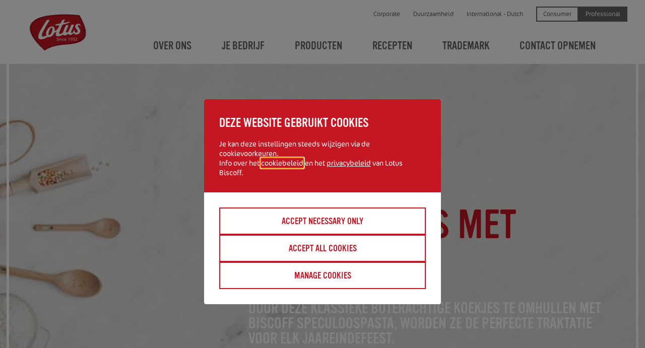

--- FILE ---
content_type: text/html; charset=UTF-8
request_url: https://www.lotusbakeries.nl/foodprofessionals/recepten/zandkoekjes-met-biscoff
body_size: 9853
content:
<!DOCTYPE html>
<html lang="nl-NL" dir="ltr" prefix="content: http://purl.org/rss/1.0/modules/content/  dc: http://purl.org/dc/terms/  foaf: http://xmlns.com/foaf/0.1/  og: http://ogp.me/ns#  rdfs: http://www.w3.org/2000/01/rdf-schema#  schema: http://schema.org/  sioc: http://rdfs.org/sioc/ns#  sioct: http://rdfs.org/sioc/types#  skos: http://www.w3.org/2004/02/skos/core#  xsd: http://www.w3.org/2001/XMLSchema# ">
  <head>

              <script>
        WebFontConfig = {
                              custom: {
            families: [
                              'FontAwesome'                          ],
            urls: [
                              '/themes/custom/dropsolid-theme-starter-8/css/style.fonts.css'                          ]
          }
        };
        (function(d) {
          var wf = d.createElement('script'), s = d.scripts[0];
          wf.src = '/themes/custom/dropsolid-theme-starter-8' + '/js/libs/webfontloader.js';
          wf.async = true;
          s.parentNode.insertBefore(wf, s);
        })(document);
      </script>
    
    <title>Zandkoekjes met Biscoff | Lotus Biscoff</title>

    <meta http-equiv="X-UA-Compatible" content="IE=edge">

    <meta charset="utf-8" />
<script>(function(w,d,s,l,i){w[l]=w[l]||[];w[l].push({'gtm.start':new Date().getTime(),event:'gtm.js'});var f=d.getElementsByTagName(s)[0],j=d.createElement(s),dl=l!='dataLayer'?'&amp;l='+l:'';j.async=true;j.src='https://www.googletagmanager.com/gtm.js?id='+i+dl+ '';f.parentNode.insertBefore(j,f);})(window,document,'script','dataLayer','GTM-N7JLGBP');</script>
<meta name="description" content="Door deze kl" />
<meta property="og:site_name" content="Lotus Biscoff" />
<meta property="og:type" content="article" />
<meta property="og:url" content="http://www.lotusbakeries.nl/foodprofessionals/recepten/zandkoekjes-met-biscoff" />
<meta property="og:title" content="Zandkoekjes met Biscoff" />
<meta property="og:description" content="Door deze kl" />
<meta property="og:image" content="http://www.lotusbakeries.nl/sites/default/files/2023-12/BISCOFF%20SPRITS-596%20-%2016x9_1.jpg" />
<meta property="fb:app_id" content="225264134563071" />
<meta name="google-site-verification" content="K9kUm6OctOIyFLELpFAyG4Mte-_vAp_XVfhKTWLUxss" />
<meta name="Generator" content="Drupal 10 (https://www.drupal.org)" />
<meta name="MobileOptimized" content="width" />
<meta name="HandheldFriendly" content="true" />
<meta name="viewport" content="width=device-width, initial-scale=1, maximum-scale=1, user-scalable=yes" />
<script type="application/ld+json">{
    "@context": "https://schema.org",
    "@graph": [
        {
            "publisher": {
                "@type": "Organization",
                "name": "Lotus Biscoff",
                "url": "http://www.lotusbakeries.nl/foodprofessionals",
                "logo": {
                    "@type": "ImageObject",
                    "url": "http://www.lotusbakeries.nl/foodprofessionals/logo.png"
                }
            }
        }
    ]
}</script>
<script type="application/ld+json">
{
  "@context": "http://schema.org/",
  "@type": "Recipe",
  "name": "kersttaart met Biscoff ",
  "image": "/sites/default/files/2023-12/PASTRY%20TREE%20WITH%20BISCOFF-204%20-%2016x9.jpg",
  "description": "Pronk met dit eenvoudige, maar oogverblindende dessert tijdens de feestadagen. Eindelijk een boom die gegeten kan worden!",
  "recipeYield": "6",
  "recipeIngredient": [
     "2 grote bladerdeeg vellen (of 4 kleine vierkante)",
     "1 1/2 tl gezouten boter",
     "3-4 el Biscoff speculoospasta",
     "1 ei, geklopt



Om te serveren:",
     "Poedersuiker",
     "Biscoff speculoospasta als topping en om te dipppen



&nbsp;"
   ]
}
</script>
<link rel="icon" href="/themes/custom/dropsolid-theme-starter-8/favicon.ico" type="image/vnd.microsoft.icon" />
<link rel="canonical" href="http://www.lotusbakeries.nl/foodprofessionals/recepten/zandkoekjes-met-biscoff" />
<link rel="shortlink" href="http://www.lotusbakeries.nl/foodprofessionals/node/1251" />


          <link rel="apple-touch-icon" sizes="57x57" href="/themes/custom/dropsolid-theme-starter-8/favicons/generated/apple-touch-icon-57x57.png">
      <link rel="apple-touch-icon" sizes="60x60" href="/themes/custom/dropsolid-theme-starter-8/favicons/generated/apple-touch-icon-60x60.png">
      <link rel="apple-touch-icon" sizes="72x72" href="/themes/custom/dropsolid-theme-starter-8/favicons/generated/apple-touch-icon-72x72.png">
      <link rel="apple-touch-icon" sizes="76x76" href="/themes/custom/dropsolid-theme-starter-8/favicons/generated/apple-touch-icon-76x76.png">
      <link rel="apple-touch-icon" sizes="114x114" href="/themes/custom/dropsolid-theme-starter-8/favicons/generated/apple-touch-icon-114x114.png">
      <link rel="apple-touch-icon" sizes="120x120" href="/themes/custom/dropsolid-theme-starter-8/favicons/generated/apple-touch-icon-120x120.png">
      <link rel="apple-touch-icon" sizes="144x144" href="/themes/custom/dropsolid-theme-starter-8/favicons/generated/apple-touch-icon-144x144.png">
      <link rel="apple-touch-icon" sizes="152x152" href="/themes/custom/dropsolid-theme-starter-8/favicons/generated/apple-touch-icon-152x152.png">
      <link rel="apple-touch-icon" sizes="180x180" href="/themes/custom/dropsolid-theme-starter-8/favicons/generated/apple-touch-icon-180x180.png">

      <link rel='mask-icon' color='#33C3F1' href='/themes/custom/dropsolid-theme-starter-8/favicons/generated/safari-pinned-tab.svg'>

      <link rel="icon" type="image/png" sizes="36x36"  href="/themes/custom/dropsolid-theme-starter-8/favicons/generated/android-chrome-36x36.png">
      <link rel="icon" type="image/png" sizes="48x48"  href="/themes/custom/dropsolid-theme-starter-8/favicons/generated/android-chrome-48x48.png">
      <link rel="icon" type="image/png" sizes="72x72"  href="/themes/custom/dropsolid-theme-starter-8/favicons/generated/android-chrome-72x72.png">
      <link rel="icon" type="image/png" sizes="96x96"  href="/themes/custom/dropsolid-theme-starter-8/favicons/generated/android-chrome-96x96.png">
      <link rel="icon" type="image/png" sizes="144x144"  href="/themes/custom/dropsolid-theme-starter-8/favicons/generated/android-chrome-144x144.png">
      <link rel="icon" type="image/png" sizes="192x192"  href="/themes/custom/dropsolid-theme-starter-8/favicons/generated/android-chrome-192x192.png">
      <link rel="icon" type="image/png" sizes="256x256"  href="/themes/custom/dropsolid-theme-starter-8/favicons/generated/android-chrome-256x256.png">

      <link rel="icon" type="image/png" sizes="32x32" href="/themes/custom/dropsolid-theme-starter-8/favicons/generated/favicon-32x32.png">
      <link rel="icon" type="image/png" sizes="16x16" href="/themes/custom/dropsolid-theme-starter-8/favicons/generated/favicon-16x16.png">
      <link rel="icon" href="/themes/custom/dropsolid-theme-starter-8/favicons/generated/favicon.ico">

      <link rel="manifest" href="/themes/custom/dropsolid-theme-starter-8/favicons/generated/manifest.json">
      <meta name="msapplication-TileColor" content="#FFFFFF">
      <meta name="msapplication-TileImage" content="/themes/custom/dropsolid-theme-starter-8/favicons/generated/ms-icon-70x70.png">
      <meta name="msapplication-TileImage" content="/themes/custom/dropsolid-theme-starter-8/favicons/generated/ms-icon-144x144.png">
      <meta name="msapplication-TileImage" content="/themes/custom/dropsolid-theme-starter-8/favicons/generated/ms-icon-150x150.png">
      <meta name="msapplication-TileImage" content="/themes/custom/dropsolid-theme-starter-8/favicons/generated/ms-icon-310x310.png">
      <meta name="msapplication-TileImage" content="/themes/custom/dropsolid-theme-starter-8/favicons/generated/ms-icon-310x150.png">
    
    <link rel="stylesheet" media="all" href="/sites/default/files/css/css_KRdmFVVsDnscmn_zjN4iDTTSf2Yo59htSVAxbLYrLZc.css?delta=0&amp;language=nl-nl-p&amp;theme=dropsolid_starter&amp;include=eJyNj0EKwzAMBD-U1E8SiqLEJo5lJJm2v69LS04u9CZmB3ZFSJG33CwGus7byaVNJHIkBpLiXByWLHSwhg-ev3j-4mlVqSY5rWCO6l3csyyYfwZAZoOwqmwpM1RU3BVrHEl2T7V3coNr5FlzwkIcRhAWVB7qoO_5bjHV0AcBP1zxL9NcG3nT_qI9zfkMCxq_ADq-hpU" />
<link rel="stylesheet" media="all" href="/sites/default/files/css/css_S8as1V6Jsckcp79pnYzuvK2wJmH42xLnrtM8ow2hrtw.css?delta=1&amp;language=nl-nl-p&amp;theme=dropsolid_starter&amp;include=eJyNj0EKwzAMBD-U1E8SiqLEJo5lJJm2v69LS04u9CZmB3ZFSJG33CwGus7byaVNJHIkBpLiXByWLHSwhg-ev3j-4mlVqSY5rWCO6l3csyyYfwZAZoOwqmwpM1RU3BVrHEl2T7V3coNr5FlzwkIcRhAWVB7qoO_5bjHV0AcBP1zxL9NcG3nT_qI9zfkMCxq_ADq-hpU" />

    <script type="application/json" data-drupal-selector="drupal-settings-json">{"path":{"baseUrl":"\/","pathPrefix":"foodprofessionals\/","currentPath":"node\/1251","currentPathIsAdmin":false,"isFront":false,"currentLanguage":"nl-nl-p"},"pluralDelimiter":"\u0003","suppressDeprecationErrors":true,"cookieContentBlocker":{"consentAwareness":{"accepted":{"event":{"name":"eu_cookie_compliance.changePreferences","selector":"document"},"cookie":{"operator":"c","name":"cookie-agreed-categories","value":"advertisement_cookies"}},"declined":{"event":{"name":"eu_cookie_compliance.changePreferences","selector":"document"},"cookie":{"operator":"!c","name":"cookie-agreed-categories","value":"advertisement_cookies"}},"change":{"event":{"name":"","selector":""}}},"categories":[]},"eu_cookie_compliance":{"cookie_policy_version":"1.0.0","popup_enabled":true,"popup_agreed_enabled":false,"popup_hide_agreed":false,"popup_clicking_confirmation":false,"popup_scrolling_confirmation":false,"popup_html_info":"\u003Cdiv class=\u0022eu-cookie-compliance-banner eu-cookie-compliance-banner-info eu-cookie-compliance-banner--categories\u0022\u003E\n  \u003Cdiv role=\u0022dialog\u0022 id=\u0022cookie_dialog\u0022 aria-labelledby=\u0022popup-text\u0022 aria-modal=\u0022true\u0022 class=\u0022popup-content info eu-cookie-compliance-content\u0022\u003E\n    \n    \u003Cdiv id=\u0022popup-text\u0022 class=\u0022eu-cookie-compliance-message\u0022\u003E\n      \u003Ch2\u003EDeze website gebruikt cookies\u003C\/h2\u003E\u003Cp\u003EJe kan deze instellingen steeds wijzigen via de cookievoorkeuren.\u003Cbr\u003EInfo over het \u003Ca href=\u0022\/foodprofessionals\/cookiebeleid\u0022\u003Ecookiebeleid\u003C\/a\u003E en het \u003Ca href=\u0022\/foodprofessionals\/privacybeleid\u0022\u003Eprivacybeleid\u003C\/a\u003E van Lotus Biscoff.\u003C\/p\u003E\n          \u003C\/div\u003E\n\n          \u003Cdiv id=\u0022eu-cookie-compliance-categories\u0022 class=\u0022eu-cookie-compliance-categories\u0022\u003E\n                  \u003Cdiv class=\u0022eu-cookie-compliance-category disabled\u0022\u003E\n            \u003Cdiv class=\u0022eu-cookie-compliance-category-info\u0022\u003E\n              \u003Cdiv class=\u0022eu-cookie-compliance-category-label\u0022\u003E\n                Noodzakelijke cookies\n                \u003Cspan class=\u0022state-label visible\u0022\u003E\n                  On\n                \u003C\/span\u003E\n              \u003C\/div\u003E\n                              \u003Cdiv class=\u0022eu-cookie-compliance-category-description\u0022\u003ECookies die noodzakelijk zijn voor de normale werking van de website.\u003C\/div\u003E\n                          \u003C\/div\u003E\n            \u003Clabel role=\u0022checkbox\u0022 for=\u0022cookie-category-necessary_cookies\u0022 class=\u0022eu-cookie-compliance-category-switch\u0022\n               tabindex=\u0022-1\u0022\u003E\n              \u003Cinput class=\u0022visually-hidden\u0022 type=\u0022checkbox\u0022 name=\u0022cookie-categories\u0022 id=\u0022cookie-category-necessary_cookies\u0022\n                     tabindex=\u0022-1\u0022\n                     value=\u0022necessary_cookies\u0022\n                     autocomplete=\u0022off\u0022\n                 checked                  disabled  \u003E\n              \u003Cdiv class=\u0022toggle\u0022\u003E\n                \u003Cspan class=\u0022visually-hidden\u0022\u003Enecessary_cookies\u003C\/span\u003E\n              \u003C\/div\u003E\n            \u003C\/label\u003E\n          \u003C\/div\u003E\n                  \u003Cdiv class=\u0022eu-cookie-compliance-category\u0022\u003E\n            \u003Cdiv class=\u0022eu-cookie-compliance-category-info\u0022\u003E\n              \u003Cdiv class=\u0022eu-cookie-compliance-category-label\u0022\u003E\n                Functional cookies\n                \u003Cspan class=\u0022state-label\u0022\u003E\n                  On\n                \u003C\/span\u003E\n              \u003C\/div\u003E\n                              \u003Cdiv class=\u0022eu-cookie-compliance-category-description\u0022\u003ECookies that help to improve the functionality of the website.\u003C\/div\u003E\n                          \u003C\/div\u003E\n            \u003Clabel role=\u0022checkbox\u0022 for=\u0022cookie-category-functional_cookies\u0022 class=\u0022eu-cookie-compliance-category-switch\u0022\n               tabindex=\u00220\u0022 \u003E\n              \u003Cinput class=\u0022visually-hidden\u0022 type=\u0022checkbox\u0022 name=\u0022cookie-categories\u0022 id=\u0022cookie-category-functional_cookies\u0022\n                     tabindex=\u0022-1\u0022\n                     value=\u0022functional_cookies\u0022\n                     autocomplete=\u0022off\u0022\n                                 \u003E\n              \u003Cdiv class=\u0022toggle\u0022\u003E\n                \u003Cspan class=\u0022visually-hidden\u0022\u003Efunctional_cookies\u003C\/span\u003E\n              \u003C\/div\u003E\n            \u003C\/label\u003E\n          \u003C\/div\u003E\n                  \u003Cdiv class=\u0022eu-cookie-compliance-category\u0022\u003E\n            \u003Cdiv class=\u0022eu-cookie-compliance-category-info\u0022\u003E\n              \u003Cdiv class=\u0022eu-cookie-compliance-category-label\u0022\u003E\n                Statistical cookies\n                \u003Cspan class=\u0022state-label\u0022\u003E\n                  On\n                \u003C\/span\u003E\n              \u003C\/div\u003E\n                              \u003Cdiv class=\u0022eu-cookie-compliance-category-description\u0022\u003ECookies that are used to enable analyses of surfing behaviour on the website.\u003C\/div\u003E\n                          \u003C\/div\u003E\n            \u003Clabel role=\u0022checkbox\u0022 for=\u0022cookie-category-statistical_cookies\u0022 class=\u0022eu-cookie-compliance-category-switch\u0022\n               tabindex=\u00220\u0022 \u003E\n              \u003Cinput class=\u0022visually-hidden\u0022 type=\u0022checkbox\u0022 name=\u0022cookie-categories\u0022 id=\u0022cookie-category-statistical_cookies\u0022\n                     tabindex=\u0022-1\u0022\n                     value=\u0022statistical_cookies\u0022\n                     autocomplete=\u0022off\u0022\n                                 \u003E\n              \u003Cdiv class=\u0022toggle\u0022\u003E\n                \u003Cspan class=\u0022visually-hidden\u0022\u003Estatistical_cookies\u003C\/span\u003E\n              \u003C\/div\u003E\n            \u003C\/label\u003E\n          \u003C\/div\u003E\n                  \u003Cdiv class=\u0022eu-cookie-compliance-category\u0022\u003E\n            \u003Cdiv class=\u0022eu-cookie-compliance-category-info\u0022\u003E\n              \u003Cdiv class=\u0022eu-cookie-compliance-category-label\u0022\u003E\n                Advertisement cookies\n                \u003Cspan class=\u0022state-label\u0022\u003E\n                  On\n                \u003C\/span\u003E\n              \u003C\/div\u003E\n                              \u003Cdiv class=\u0022eu-cookie-compliance-category-description\u0022\u003ECookies that make it possible to display more relevant advertisements.\u003C\/div\u003E\n                          \u003C\/div\u003E\n            \u003Clabel role=\u0022checkbox\u0022 for=\u0022cookie-category-advertisement_cookies\u0022 class=\u0022eu-cookie-compliance-category-switch\u0022\n               tabindex=\u00220\u0022 \u003E\n              \u003Cinput class=\u0022visually-hidden\u0022 type=\u0022checkbox\u0022 name=\u0022cookie-categories\u0022 id=\u0022cookie-category-advertisement_cookies\u0022\n                     tabindex=\u0022-1\u0022\n                     value=\u0022advertisement_cookies\u0022\n                     autocomplete=\u0022off\u0022\n                                 \u003E\n              \u003Cdiv class=\u0022toggle\u0022\u003E\n                \u003Cspan class=\u0022visually-hidden\u0022\u003Eadvertisement_cookies\u003C\/span\u003E\n              \u003C\/div\u003E\n            \u003C\/label\u003E\n          \u003C\/div\u003E\n                  \u003Cdiv class=\u0022eu-cookie-compliance-category\u0022\u003E\n            \u003Cdiv class=\u0022eu-cookie-compliance-category-info\u0022\u003E\n              \u003Cdiv class=\u0022eu-cookie-compliance-category-label\u0022\u003E\n                Social media cookies\n                \u003Cspan class=\u0022state-label\u0022\u003E\n                  On\n                \u003C\/span\u003E\n              \u003C\/div\u003E\n                              \u003Cdiv class=\u0022eu-cookie-compliance-category-description\u0022\u003ECookies that ensure an optimal interaction between the website and the active social media plug-ins.\u003C\/div\u003E\n                          \u003C\/div\u003E\n            \u003Clabel role=\u0022checkbox\u0022 for=\u0022cookie-category-social_media_cookies\u0022 class=\u0022eu-cookie-compliance-category-switch\u0022\n               tabindex=\u00220\u0022 \u003E\n              \u003Cinput class=\u0022visually-hidden\u0022 type=\u0022checkbox\u0022 name=\u0022cookie-categories\u0022 id=\u0022cookie-category-social_media_cookies\u0022\n                     tabindex=\u0022-1\u0022\n                     value=\u0022social_media_cookies\u0022\n                     autocomplete=\u0022off\u0022\n                                 \u003E\n              \u003Cdiv class=\u0022toggle\u0022\u003E\n                \u003Cspan class=\u0022visually-hidden\u0022\u003Esocial_media_cookies\u003C\/span\u003E\n              \u003C\/div\u003E\n            \u003C\/label\u003E\n          \u003C\/div\u003E\n                          \u003Cdiv class=\u0022eu-cookie-compliance-categories-buttons\u0022\u003E\n            \u003Cbutton type=\u0022button\u0022\n                    class=\u0022eu-cookie-compliance-save-preferences-button\u0022\u003EBewaar mijn voorkeuren\u003C\/button\u003E\n          \u003C\/div\u003E\n              \u003C\/div\u003E\n    \n    \u003Cdiv id=\u0022popup-buttons\u0022 class=\u0022eu-cookie-compliance-buttons eu-cookie-compliance-has-categories\u0022\u003E\n      \u003Cbutton type=\u0022button\u0022 class=\u0022agree-button eu-cookie-compliance-default-button\u0022\u003EAlle cookies aanvaarden\u003C\/button\u003E\n              \u003Cbutton type=\u0022button\u0022 class=\u0022eu-cookie-withdraw-button visually-hidden\u0022\u003EToestemming intrekken\u003C\/button\u003E\n          \u003C\/div\u003E\n\n    \u003Cdiv class=\u0022eu-cookie-compliance-rocketship--buttons\u0022\u003E\n      \u003Cdiv class=\u0022eu-cookie-compliance-rocketship--accept-selection-wrapper\u0022 \u003E\u003Ca href=\u0022\u0022 class=\u0022eu-cookie-compliance-rocketship--accept-selection button\u0022\u003ESave preferences\u003C\/a\u003E\u003C\/div\u003E\n      \u003Cdiv class=\u0022eu-cookie-compliance-rocketship--accept-minimal-wrapper\u0022\u003E\u003Ca href=\u0022\u0022 class=\u0022eu-cookie-compliance-rocketship--accept-minimal button\u0022\u003EAccept necessary only\u003C\/a\u003E\u003C\/div\u003E\n      \u003Cdiv class=\u0022eu-cookie-compliance-rocketship--accept-all-wrapper\u0022\u003E\u003Ca href=\u0022\u0022 class=\u0022eu-cookie-compliance-rocketship--accept-all button\u0022 data-all=\u0022Alle cookies aanvaarden\u0022 data-selection=\u0022Mijn voorkeuren opslaan\u0022\u003EAccept all cookies\u003C\/a\u003E\u003C\/div\u003E\n      \u003Cdiv class=\u0022eu-cookie-compliance-rocketship--manage-selection-wrapper\u0022\u003E\u003Ca href=\u0022\u0022 class=\u0022eu-cookie-compliance-rocketship--manage-selection button\u0022\u003EManage cookies\u003C\/a\u003E\u003C\/div\u003E\n    \u003C\/div\u003E\n  \u003C\/div\u003E\n\u003C\/div\u003E","use_mobile_message":false,"mobile_popup_html_info":"\u003Cdiv class=\u0022eu-cookie-compliance-banner eu-cookie-compliance-banner-info eu-cookie-compliance-banner--categories\u0022\u003E\n  \u003Cdiv role=\u0022dialog\u0022 id=\u0022cookie_dialog\u0022 aria-labelledby=\u0022popup-text\u0022 aria-modal=\u0022true\u0022 class=\u0022popup-content info eu-cookie-compliance-content\u0022\u003E\n    \n    \u003Cdiv id=\u0022popup-text\u0022 class=\u0022eu-cookie-compliance-message\u0022\u003E\n      \n          \u003C\/div\u003E\n\n          \u003Cdiv id=\u0022eu-cookie-compliance-categories\u0022 class=\u0022eu-cookie-compliance-categories\u0022\u003E\n                  \u003Cdiv class=\u0022eu-cookie-compliance-category disabled\u0022\u003E\n            \u003Cdiv class=\u0022eu-cookie-compliance-category-info\u0022\u003E\n              \u003Cdiv class=\u0022eu-cookie-compliance-category-label\u0022\u003E\n                Noodzakelijke cookies\n                \u003Cspan class=\u0022state-label visible\u0022\u003E\n                  On\n                \u003C\/span\u003E\n              \u003C\/div\u003E\n                              \u003Cdiv class=\u0022eu-cookie-compliance-category-description\u0022\u003ECookies die noodzakelijk zijn voor de normale werking van de website.\u003C\/div\u003E\n                          \u003C\/div\u003E\n            \u003Clabel role=\u0022checkbox\u0022 for=\u0022cookie-category-necessary_cookies\u0022 class=\u0022eu-cookie-compliance-category-switch\u0022\n               tabindex=\u0022-1\u0022\u003E\n              \u003Cinput class=\u0022visually-hidden\u0022 type=\u0022checkbox\u0022 name=\u0022cookie-categories\u0022 id=\u0022cookie-category-necessary_cookies\u0022\n                     tabindex=\u0022-1\u0022\n                     value=\u0022necessary_cookies\u0022\n                     autocomplete=\u0022off\u0022\n                 checked                  disabled  \u003E\n              \u003Cdiv class=\u0022toggle\u0022\u003E\n                \u003Cspan class=\u0022visually-hidden\u0022\u003Enecessary_cookies\u003C\/span\u003E\n              \u003C\/div\u003E\n            \u003C\/label\u003E\n          \u003C\/div\u003E\n                  \u003Cdiv class=\u0022eu-cookie-compliance-category\u0022\u003E\n            \u003Cdiv class=\u0022eu-cookie-compliance-category-info\u0022\u003E\n              \u003Cdiv class=\u0022eu-cookie-compliance-category-label\u0022\u003E\n                Functional cookies\n                \u003Cspan class=\u0022state-label\u0022\u003E\n                  On\n                \u003C\/span\u003E\n              \u003C\/div\u003E\n                              \u003Cdiv class=\u0022eu-cookie-compliance-category-description\u0022\u003ECookies that help to improve the functionality of the website.\u003C\/div\u003E\n                          \u003C\/div\u003E\n            \u003Clabel role=\u0022checkbox\u0022 for=\u0022cookie-category-functional_cookies\u0022 class=\u0022eu-cookie-compliance-category-switch\u0022\n               tabindex=\u00220\u0022 \u003E\n              \u003Cinput class=\u0022visually-hidden\u0022 type=\u0022checkbox\u0022 name=\u0022cookie-categories\u0022 id=\u0022cookie-category-functional_cookies\u0022\n                     tabindex=\u0022-1\u0022\n                     value=\u0022functional_cookies\u0022\n                     autocomplete=\u0022off\u0022\n                                 \u003E\n              \u003Cdiv class=\u0022toggle\u0022\u003E\n                \u003Cspan class=\u0022visually-hidden\u0022\u003Efunctional_cookies\u003C\/span\u003E\n              \u003C\/div\u003E\n            \u003C\/label\u003E\n          \u003C\/div\u003E\n                  \u003Cdiv class=\u0022eu-cookie-compliance-category\u0022\u003E\n            \u003Cdiv class=\u0022eu-cookie-compliance-category-info\u0022\u003E\n              \u003Cdiv class=\u0022eu-cookie-compliance-category-label\u0022\u003E\n                Statistical cookies\n                \u003Cspan class=\u0022state-label\u0022\u003E\n                  On\n                \u003C\/span\u003E\n              \u003C\/div\u003E\n                              \u003Cdiv class=\u0022eu-cookie-compliance-category-description\u0022\u003ECookies that are used to enable analyses of surfing behaviour on the website.\u003C\/div\u003E\n                          \u003C\/div\u003E\n            \u003Clabel role=\u0022checkbox\u0022 for=\u0022cookie-category-statistical_cookies\u0022 class=\u0022eu-cookie-compliance-category-switch\u0022\n               tabindex=\u00220\u0022 \u003E\n              \u003Cinput class=\u0022visually-hidden\u0022 type=\u0022checkbox\u0022 name=\u0022cookie-categories\u0022 id=\u0022cookie-category-statistical_cookies\u0022\n                     tabindex=\u0022-1\u0022\n                     value=\u0022statistical_cookies\u0022\n                     autocomplete=\u0022off\u0022\n                                 \u003E\n              \u003Cdiv class=\u0022toggle\u0022\u003E\n                \u003Cspan class=\u0022visually-hidden\u0022\u003Estatistical_cookies\u003C\/span\u003E\n              \u003C\/div\u003E\n            \u003C\/label\u003E\n          \u003C\/div\u003E\n                  \u003Cdiv class=\u0022eu-cookie-compliance-category\u0022\u003E\n            \u003Cdiv class=\u0022eu-cookie-compliance-category-info\u0022\u003E\n              \u003Cdiv class=\u0022eu-cookie-compliance-category-label\u0022\u003E\n                Advertisement cookies\n                \u003Cspan class=\u0022state-label\u0022\u003E\n                  On\n                \u003C\/span\u003E\n              \u003C\/div\u003E\n                              \u003Cdiv class=\u0022eu-cookie-compliance-category-description\u0022\u003ECookies that make it possible to display more relevant advertisements.\u003C\/div\u003E\n                          \u003C\/div\u003E\n            \u003Clabel role=\u0022checkbox\u0022 for=\u0022cookie-category-advertisement_cookies\u0022 class=\u0022eu-cookie-compliance-category-switch\u0022\n               tabindex=\u00220\u0022 \u003E\n              \u003Cinput class=\u0022visually-hidden\u0022 type=\u0022checkbox\u0022 name=\u0022cookie-categories\u0022 id=\u0022cookie-category-advertisement_cookies\u0022\n                     tabindex=\u0022-1\u0022\n                     value=\u0022advertisement_cookies\u0022\n                     autocomplete=\u0022off\u0022\n                                 \u003E\n              \u003Cdiv class=\u0022toggle\u0022\u003E\n                \u003Cspan class=\u0022visually-hidden\u0022\u003Eadvertisement_cookies\u003C\/span\u003E\n              \u003C\/div\u003E\n            \u003C\/label\u003E\n          \u003C\/div\u003E\n                  \u003Cdiv class=\u0022eu-cookie-compliance-category\u0022\u003E\n            \u003Cdiv class=\u0022eu-cookie-compliance-category-info\u0022\u003E\n              \u003Cdiv class=\u0022eu-cookie-compliance-category-label\u0022\u003E\n                Social media cookies\n                \u003Cspan class=\u0022state-label\u0022\u003E\n                  On\n                \u003C\/span\u003E\n              \u003C\/div\u003E\n                              \u003Cdiv class=\u0022eu-cookie-compliance-category-description\u0022\u003ECookies that ensure an optimal interaction between the website and the active social media plug-ins.\u003C\/div\u003E\n                          \u003C\/div\u003E\n            \u003Clabel role=\u0022checkbox\u0022 for=\u0022cookie-category-social_media_cookies\u0022 class=\u0022eu-cookie-compliance-category-switch\u0022\n               tabindex=\u00220\u0022 \u003E\n              \u003Cinput class=\u0022visually-hidden\u0022 type=\u0022checkbox\u0022 name=\u0022cookie-categories\u0022 id=\u0022cookie-category-social_media_cookies\u0022\n                     tabindex=\u0022-1\u0022\n                     value=\u0022social_media_cookies\u0022\n                     autocomplete=\u0022off\u0022\n                                 \u003E\n              \u003Cdiv class=\u0022toggle\u0022\u003E\n                \u003Cspan class=\u0022visually-hidden\u0022\u003Esocial_media_cookies\u003C\/span\u003E\n              \u003C\/div\u003E\n            \u003C\/label\u003E\n          \u003C\/div\u003E\n                          \u003Cdiv class=\u0022eu-cookie-compliance-categories-buttons\u0022\u003E\n            \u003Cbutton type=\u0022button\u0022\n                    class=\u0022eu-cookie-compliance-save-preferences-button\u0022\u003EBewaar mijn voorkeuren\u003C\/button\u003E\n          \u003C\/div\u003E\n              \u003C\/div\u003E\n    \n    \u003Cdiv id=\u0022popup-buttons\u0022 class=\u0022eu-cookie-compliance-buttons eu-cookie-compliance-has-categories\u0022\u003E\n      \u003Cbutton type=\u0022button\u0022 class=\u0022agree-button eu-cookie-compliance-default-button\u0022\u003EAlle cookies aanvaarden\u003C\/button\u003E\n              \u003Cbutton type=\u0022button\u0022 class=\u0022eu-cookie-withdraw-button visually-hidden\u0022\u003EToestemming intrekken\u003C\/button\u003E\n          \u003C\/div\u003E\n\n    \u003Cdiv class=\u0022eu-cookie-compliance-rocketship--buttons\u0022\u003E\n      \u003Cdiv class=\u0022eu-cookie-compliance-rocketship--accept-selection-wrapper\u0022 \u003E\u003Ca href=\u0022\u0022 class=\u0022eu-cookie-compliance-rocketship--accept-selection button\u0022\u003ESave preferences\u003C\/a\u003E\u003C\/div\u003E\n      \u003Cdiv class=\u0022eu-cookie-compliance-rocketship--accept-minimal-wrapper\u0022\u003E\u003Ca href=\u0022\u0022 class=\u0022eu-cookie-compliance-rocketship--accept-minimal button\u0022\u003EAccept necessary only\u003C\/a\u003E\u003C\/div\u003E\n      \u003Cdiv class=\u0022eu-cookie-compliance-rocketship--accept-all-wrapper\u0022\u003E\u003Ca href=\u0022\u0022 class=\u0022eu-cookie-compliance-rocketship--accept-all button\u0022 data-all=\u0022Alle cookies aanvaarden\u0022 data-selection=\u0022Mijn voorkeuren opslaan\u0022\u003EAccept all cookies\u003C\/a\u003E\u003C\/div\u003E\n      \u003Cdiv class=\u0022eu-cookie-compliance-rocketship--manage-selection-wrapper\u0022\u003E\u003Ca href=\u0022\u0022 class=\u0022eu-cookie-compliance-rocketship--manage-selection button\u0022\u003EManage cookies\u003C\/a\u003E\u003C\/div\u003E\n    \u003C\/div\u003E\n  \u003C\/div\u003E\n\u003C\/div\u003E","mobile_breakpoint":768,"popup_html_agreed":false,"popup_use_bare_css":true,"popup_height":"auto","popup_width":"100%","popup_delay":0,"popup_link":"https:\/\/www.lotusbakeries.nl\/foodprofessionals\/privacybeleid","popup_link_new_window":true,"popup_position":false,"fixed_top_position":true,"popup_language":"nl-nl-p","store_consent":false,"better_support_for_screen_readers":false,"cookie_name":"","reload_page":false,"domain":"","domain_all_sites":false,"popup_eu_only":false,"popup_eu_only_js":false,"cookie_lifetime":100,"cookie_session":0,"set_cookie_session_zero_on_disagree":0,"disagree_do_not_show_popup":false,"method":"categories","automatic_cookies_removal":true,"allowed_cookies":"","withdraw_markup":"\u003Cbutton type=\u0022button\u0022 class=\u0022eu-cookie-withdraw-tab\u0022\u003EPrivacy\u003C\/button\u003E\n\u003Cdiv aria-labelledby=\u0022popup-text\u0022 class=\u0022eu-cookie-withdraw-banner\u0022\u003E\n  \u003Cdiv class=\u0022popup-content info eu-cookie-compliance-content\u0022\u003E\n    \u003Cdiv id=\u0022popup-text\u0022 class=\u0022eu-cookie-compliance-message\u0022 role=\u0022document\u0022\u003E\n      \u003Ch2\u003EWe gebruiken cookies op deze site om uw gebruikservaring te verbeteren\u003C\/h2\u003E\u003Cp\u003EU heeft toestemming gegeven voor het plaatsen van cookies.\u003C\/p\u003E\n    \u003C\/div\u003E\n    \u003Cdiv id=\u0022popup-buttons\u0022 class=\u0022eu-cookie-compliance-buttons\u0022\u003E\n      \u003Cbutton type=\u0022button\u0022 class=\u0022eu-cookie-withdraw-button \u0022\u003EToestemming intrekken\u003C\/button\u003E\n    \u003C\/div\u003E\n  \u003C\/div\u003E\n\u003C\/div\u003E","withdraw_enabled":false,"reload_options":null,"reload_routes_list":"","withdraw_button_on_info_popup":false,"cookie_categories":["necessary_cookies","functional_cookies","statistical_cookies","advertisement_cookies","social_media_cookies"],"cookie_categories_details":{"necessary_cookies":{"uuid":"f6459a5c-6ec9-4f33-b737-d8526559d684","langcode":"en","status":true,"dependencies":{"module":["eu_cookie_compliance_gtm"]},"third_party_settings":{"eu_cookie_compliance_gtm":{"gtm_data":{"necessary":"@status"}}},"id":"necessary_cookies","label":"Noodzakelijke cookies","description":"Cookies die noodzakelijk zijn voor de normale werking van de website.","checkbox_default_state":"required","weight":-9},"functional_cookies":{"uuid":"764c5397-486b-4ab9-be16-a318cb00d612","langcode":"en","status":true,"dependencies":{"module":["eu_cookie_compliance_gtm"]},"third_party_settings":{"eu_cookie_compliance_gtm":{"gtm_data":{"functional":"@status"}}},"id":"functional_cookies","label":"Functional cookies","description":"Cookies that help to improve the functionality of the website.","checkbox_default_state":"unchecked","weight":-8},"statistical_cookies":{"uuid":"6f7a59e9-b123-408c-ac4e-b2a4c78e7ca6","langcode":"en","status":true,"dependencies":{"module":["eu_cookie_compliance_gtm"]},"third_party_settings":{"eu_cookie_compliance_gtm":{"gtm_data":{"statistical":"@status"}}},"id":"statistical_cookies","label":"Statistical cookies","description":"Cookies that are used to enable analyses of surfing behaviour on the website.","checkbox_default_state":"unchecked","weight":-7},"advertisement_cookies":{"uuid":"55c82847-1a9a-42dd-b635-c180c653cefc","langcode":"en","status":true,"dependencies":{"module":["eu_cookie_compliance_gtm"]},"third_party_settings":{"eu_cookie_compliance_gtm":{"gtm_data":{"commercial":"@status"}}},"id":"advertisement_cookies","label":"Advertisement cookies","description":"Cookies that make it possible to display more relevant advertisements.","checkbox_default_state":"unchecked","weight":-6},"social_media_cookies":{"uuid":"aaa50975-ae65-4476-ab36-d8072821da60","langcode":"en","status":true,"dependencies":{"module":["eu_cookie_compliance_gtm"]},"third_party_settings":{"eu_cookie_compliance_gtm":{"gtm_data":{"social":"@status"}}},"id":"social_media_cookies","label":"Social media cookies","description":"Cookies that ensure an optimal interaction between the website and the active social media plug-ins.","checkbox_default_state":"unchecked","weight":-5}},"enable_save_preferences_button":true,"cookie_value_disagreed":"0","cookie_value_agreed_show_thank_you":"1","cookie_value_agreed":"2","containing_element":"body","settings_tab_enabled":false,"olivero_primary_button_classes":"","olivero_secondary_button_classes":"","close_button_action":"close_banner","open_by_default":true,"modules_allow_popup":true,"hide_the_banner":false,"geoip_match":true},"theme_settings":{"language_dropdown":true},"user":{"uid":0,"permissionsHash":"c96621758d5cb8f73c6464ba23641cdd2635daba846cc3a1a24009c18423dca7"}}</script>
<script src="/sites/default/files/js/js_7YDbY8co8yrbfweqKfUBuavNWKnbQ1UxVObuMBc1Ips.js?scope=header&amp;delta=0&amp;language=nl-nl-p&amp;theme=dropsolid_starter&amp;include=eJyFkEsOhDAMQy80iCNFJXigIk2qNNx_ADE7Plv72YnMZksGsWlAgwYxXuA9H3J3yt0pf0a32kzySC2SxwGWarpHv-alPRIFuj4CDcl5fkQiDYKrM5PYkOTWIG5XKQfnuvVhJf4vUarkpAyaovR3xnXC95mizbn2ExS-PfTGOaxCSbIuP--Tn6Y"></script>
<script src="/modules/contrib/eu_cookie_compliance/js/eu_cookie_compliance.min.js?v=10.4.6" defer></script>
<script src="/sites/default/files/js/js_sIXKemMX97IL1XhvoC4hsnRmkRffSgg__h8KEF1k6CM.js?scope=header&amp;delta=2&amp;language=nl-nl-p&amp;theme=dropsolid_starter&amp;include=eJyFkEsOhDAMQy80iCNFJXigIk2qNNx_ADE7Plv72YnMZksGsWlAgwYxXuA9H3J3yt0pf0a32kzySC2SxwGWarpHv-alPRIFuj4CDcl5fkQiDYKrM5PYkOTWIG5XKQfnuvVhJf4vUarkpAyaovR3xnXC95mizbn2ExS-PfTGOaxCSbIuP--Tn6Y"></script>


  </head>

  <body class="market-header-legacy market-pro market-id-nl-nl-p market-lang-nl-nl-p layout-no-sidebars path-node page-node-type-recipe">
        <a href="#main-content" class="visually-hidden focusable skip-link">
      Overslaan en naar de inhoud gaan
    </a>

    
      <div class="dialog-off-canvas-main-canvas" data-off-canvas-main-canvas>
    
<div class="page-wrapper">

  <div class="sticky-spacer"></div>

      <div class="wrapper--page-top">
                        <nav class="tabs">
                   
  
          </nav>
              
      <div class="wrapper--headers">
                              <div class="header-top">
              <div class="container">
                        




  
  

<nav  id="block-marketsrelatedmenublocksecondarynavigation" class="nav nav-- nav--dropsolid-markets-system-menu-blocksecondary-navigation nav--dropsolid-markets-system-menu-block nav--secondary-navigation nav--dropsolid-markets block--menu block--header_top block--dropsolid_markets"  role="navigation" aria-labelledby="-menu">

            
    

      
    
        
    
              
    
        
<ul  class="menu clearfix">
                    


  
  
  

  
  
                      
        
  






<li  class="menu__item">
  
    




  
                          
        
  

<a
   class="menu__link"
            target="_blank"
              href="http://www.lotusbakeries.com"
>
      Corporate
  </a>
      </li>
                  


  
  
  

  
  
                      
        
  






<li  class="menu__item">
  
    




  
                          
        
  

<a
   class="menu__link"
            target="_blank"
              href="https://www.lotusbakeries.com/our-environment"
>
      Duurzaamheid
  </a>
      </li>
              </ul>
  


  
</nav>

  
                        



  
  

<div  id="block-lotusbakeriesmarketlanguageswitcher" class="block block-- block--lotus-bakeries-markets block--lotus-bakeries---market-language-switcher block--lotus-bakeries-markets-language-switcher-block block-lotusbakeriesmarketlanguageswitcher block-lotus_bakeries_markets block--header_top_nav block--lotus_bakeries_markets">
  
    
      


  
  
  
          


  

<div  class="group market-language-switcher">
  <a href="/foodprofessionals/market-switch" class="flag-country flag-nl" hreflang="nl-nl-p">International - Dutch</a>
</div>

  </div>

<div id="block-lotusbakeriesaudienceswitcher" class="block--header_top_nav block--lotus_bakeries_markets block block-lotus-bakeries-markets block-lotus-bakeries-markets-audience-switcher-block">
  
    
            <nav class="nav__market">
        <ul class="menu">
                      <li class="menu-item"><a href="/foodprofessionals" class="market-nl-nl-p audience-pro is-active" hreflang="nl-nl-p">Professional</a></li>
                      <li class="menu-item"><a href="http://www.lotusbakeries.nl:80/" class="market-nl-nl-n audience-none" hreflang="nl-nl-n">Consumer</a></li>
                  </ul>
      </nav>
      </div>

  
              </div>
            </div>
                  
                  <header role="banner" class="header header--primary">
  <div class="container">

                    <div class="header__section--primary">
                



  
  

<div  id="block-dropsolidmarketslogoblock" class="block block-- block--dropsolid-markets block--dropsolid-markets-logo-block block-dropsolidmarketslogoblock block-dropsolid_markets block--header block--dropsolid_markets">
  
    
        <a href="/foodprofessionals" title="Over ons" rel="home" class="site-logo">
    <img alt="Over ons" src="/sites/default/files/2023-08/lotus-desktop_0_0.svg" typeof="foaf:Image" />

  </a>

  </div>

  
      </div>
          
        <div class="header__section--secondary">
            <section class="wrapper--navigation">
  <a href="#" id="toggle-expand" class="navigation__toggle-expand">
    <span class="visually-hidden">
      Mobile menu expand icon
    </span>
    <span class="navigation__toggle-expand__group navigation__toggle-expand__group--open">
      <span class="navigation__toggle-expand__icon navigation__toggle-expand__icon--open"></span>
    </span>
    <span class="navigation__toggle-expand__group navigation__toggle-expand__group--closed">
      <span class="navigation__toggle-expand__icon navigation__toggle-expand__icon--closed"></span>
    </span>
  </a>
  <div class="wrapper--navigation__content">
    
      
            <div class="nav-section nav-section--primary">
                




  
  

<nav  id="block-marketsrelatedmenublockmainnavigation" class="nav nav-- nav--dropsolid-markets-system-menu-blockmain nav--dropsolid-markets-system-menu-block nav--main nav--dropsolid-markets block--menu block--nav_primary block--dropsolid_markets"  role="navigation" aria-labelledby="-menu">

            
    

      


    
        
    
    
    
        
<ul  class="menu menu--main clearfix">
                    



  
  






<li  class="menu__item menu__item--main">
  
    



  


<a
   class="menu__link menu__link--main"
    href="/foodprofessionals"
>
      Over ons
  </a>
      </li>
                  



  
  






<li  class="menu__item menu__item--main">
  
    



  


<a
   class="menu__link menu__link--main"
    href="/foodprofessionals/your-business"
>
      Je bedrijf
  </a>
      </li>
                  



  
  






<li  class="menu__item menu__item--main">
  
    



  


<a
   class="menu__link menu__link--main"
    href="/foodprofessionals/producten"
>
      Producten
  </a>
      </li>
                  



  
  






<li  class="menu__item menu__item--main">
  
    



  


<a
   class="menu__link menu__link--main"
    href="/foodprofessionals/recepten"
>
      Recepten
  </a>
      </li>
                  



  
  






<li  class="menu__item menu__item--main">
  
    



  


<a
   class="menu__link menu__link--main"
    href="/foodprofessionals/trademark"
>
      Trademark
  </a>
      </li>
                  



  
  






<li  class="menu__item menu__item--main">
  
    



  


<a
   class="menu__link menu__link--main"
    href="/foodprofessionals/neem-contact-met-ons-op"
>
      Contact opnemen
  </a>
      </li>
              </ul>
  



  
</nav>

  
      </div>
      
                  <div class="nav-section nav-section--secondary">
                




  
  

<nav  id="block-marketsrelatedmenublocksecondarynavigation-2" class="nav nav-- nav--dropsolid-markets-system-menu-blocksecondary-navigation nav--dropsolid-markets-system-menu-block nav--secondary-navigation nav--dropsolid-markets block--menu block--nav_secondary block--dropsolid_markets"  role="navigation" aria-labelledby="-menu">

            
    

      
    
        
    
              
    
        
<ul  class="menu clearfix">
                    


  
  
  

  
  
                      
        
  






<li  class="menu__item">
  
    




  
                          
        
  

<a
   class="menu__link"
            target="_blank"
              href="http://www.lotusbakeries.com"
>
      Corporate
  </a>
      </li>
                  


  
  
  

  
  
                      
        
  






<li  class="menu__item">
  
    




  
                          
        
  

<a
   class="menu__link"
            target="_blank"
              href="https://www.lotusbakeries.com/our-environment"
>
      Duurzaamheid
  </a>
      </li>
              </ul>
  


  
</nav>

  
      </div>
      
            <div class="nav-section nav-section--tertiary">
              



  
  

<div  id="block-lotusbakeriesmarketlanguageswitcher" class="block block-- block--lotus-bakeries-markets block--lotus-bakeries---market-language-switcher block--lotus-bakeries-markets-language-switcher-block block-lotusbakeriesmarketlanguageswitcher block-lotus_bakeries_markets block--header_top_nav block--lotus_bakeries_markets">
  
    
      


  
  
  
          


  

<div  class="group market-language-switcher">
  <a href="/foodprofessionals/market-switch" class="flag-country flag-nl" hreflang="nl-nl-p">International - Dutch</a>
</div>

  </div>

<div id="block-lotusbakeriesaudienceswitcher" class="block--header_top_nav block--lotus_bakeries_markets block block-lotus-bakeries-markets block-lotus-bakeries-markets-audience-switcher-block">
  
    
            <nav class="nav__market">
        <ul class="menu">
                      <li class="menu-item"><a href="/foodprofessionals" class="market-nl-nl-p audience-pro is-active" hreflang="nl-nl-p">Professional</a></li>
                      <li class="menu-item"><a href="http://www.lotusbakeries.nl:80/" class="market-nl-nl-n audience-none" hreflang="nl-nl-n">Consumer</a></li>
                  </ul>
      </nav>
      </div>

  
      </div>
      
      </div>
</section>
    </div>
    
  </div>
</header>
              </div>
    </div>
  
  <div class="page">

                <div class="hightlighted">
        <div class="container">
                  <div data-drupal-messages-fallback class="hidden"></div>

  
          
        </div>
      </div>
          
              
    
      
                    
    <main role="main" class="main no-sidebars">

      <div class="container">

        <a id="main-content" tabindex="-1"></a>
                <div class="main__content">
                              



  
  

<div  id="block-dropsolid-starter-content" class="block block-- block--system block--main-page-content block--system-main-block block-dropsolid-starter-content block-system block--content">
  
    
      
                                                    
<script>
  function fb_share(url) {
    FB.ui({
      method: 'share',
      display: 'popup',
      href: url
    }, function (response) {
    });
  }
</script>
<article data-history-node-id="1251" about="/foodprofessionals/recepten/zandkoekjes-met-biscoff" itemscope itemtype="http://schema.org/Recipe">
  <div>
    <div class="neg-margin-l neg-margin-r">
      <div class="holder-header-recipe hidden-print">
        <div class="bg">
                      <div class="recipe-pro-bg-img" style="background-image: url(http://www.lotusbakeries.nl/sites/default/files/styles/max_1300x1300/public/lotus-pro/default-recipe-bg/recipe-pro-bg.jpeg?itok=opbzlsJC);"></div>
                  </div>
                <div class="row holder-header-recipe-top">
          <div class="col-sm-1"></div>
          <div class="col-sm-22 holder-header-recipe-content">
            <div class="row">
              <div class="col-lg-8 col-lg-pull-16 col-md-10 col-md-pull-14 col-sm-12 col-sm-pull-12">
                <div class="panel panel-default panel-recipe">
                  <div class="panel-body">
                    <h1 itemprop="name"><span class="field field--name-title field--type-string field--label-hidden">Zandkoekjes met Biscoff</span>
</h1>
                    <meta itemprop="url" content="/foodprofessionals/recepten/zandkoekjes-met-biscoff"/>
                    <meta itemprop="totalTime" content="PTM">
                    <h3>


            Door deze klassieke boterachtige koekjes te omhullen met Biscoff speculoospasta, worden ze de perfecte traktatie voor elk jaareindefeest.

      </h3>
                    <div class="buttons">
                                                                  
                    </div>
                  </div>
                </div>
              </div>
            </div>
          </div>
        </div>
      </div>
    </div>


    <div class="recipe-details">
      <div class="recipe-info">
        <div id="ingredients">
          <div class="bg"></div>

          <h2><span>Ingrediënten </span></h2>

                      <div class="subtitle">
              



  
<div class="field field--name-field-persons-desc field--type-string field--label-hidden">

        
    
                  Voor 20 koekjes
          
  
</div>


            </div>
          
          <div class="content">
            <div class="ingredients-content">
              


            <div class="field text-long field--name-field-ingredients-2-pers- field--type-text-long field--label-hidden"><ul>
	<li>180 g boter (kamertemperatuur)</li>
	<li>120 g suiker</li>
	<li>220 g bloem</li>
	<li>1 tl&nbsp;zout</li>
	<li>2 tl&nbsp;bakpoeder</li>
	<li>1 ei</li>
	<li>1 el Biscoff speculoospasta</li>
</ul>

<p>Topping:</p>

<ul>
	<li>4 el Biscoff speculoospasta&nbsp;</li>
</ul>
</div>
      
            </div>
          </div>
        </div>
      </div>
      <div class="recipe-img">
                





<div class="field field--image field--name-field-recipe-image field--type-image field--label-hidden">

        
    
                      <picture>
                <!--[if IE 9]><video style="display: none;"><![endif]-->
              <source srcset="/sites/default/files/styles/image_style_1_1_square_xl/public/2023-12/BISCOFF%20SPRITS-596%20-%2016x9_1.jpg?h=e75ab034&amp;itok=OzUu0C8z 1x" media="all and (min-width: 1200px)" type="image/jpeg" width="1920" height="1920"/>
              <source srcset="/sites/default/files/styles/image_style_1_1_square_md/public/2023-12/BISCOFF%20SPRITS-596%20-%2016x9_1.jpg?h=e75ab034&amp;itok=Pkm9xInZ 1x" media="all and (min-width: 940px)" type="image/jpeg" width="1024" height="1024"/>
              <source srcset="/sites/default/files/styles/image_style_1_1_square_md/public/2023-12/BISCOFF%20SPRITS-596%20-%2016x9_1.jpg?h=e75ab034&amp;itok=Pkm9xInZ 1x" media="all and (min-width: 768px)" type="image/jpeg" width="1024" height="1024"/>
            <!--[if IE 9]></video><![endif]-->
            <img loading="lazy" width="768" height="768" src="/sites/default/files/styles/image_style_1_1_square_sm/public/2023-12/BISCOFF%20SPRITS-596%20-%2016x9_1.jpg?h=e75ab034&amp;itok=gRJunUuD" alt="" typeof="foaf:Image" />

  </picture>


          
  
</div>

        <div class="wrapper-holder-share">
          <div class="inner-wrapper-holder-share">
            <div class="holder-share">
              <a href="https://www.facebook.com/sharer/sharer.php?u=http://www.lotusbakeries.nl/foodprofessionals/recepten/zandkoekjes-met-biscoff" target="_blank" class="ico-facebook">
              </a>
              <a href="https://twitter.com/intent/tweet?text=Zandkoekjes met Biscoff&url=http://www.lotusbakeries.nl/foodprofessionals/recepten/zandkoekjes-met-biscoff" target="_blank" class="ico-twitter">
              </a>
              <a
                      href="https://www.pinterest.com/pin/create/button/"
                      data-pin-do="buttonPin"
                      data-pin-custom="true"
                      data-pin-description="Zandkoekjes met Biscoff"
                      data-pin-media="http://www.lotusbakeries.nl/sites/default/files/2023-12/BISCOFF%20SPRITS-596%20-%2016x9_1.jpg"
                      data-pin-url="http://www.lotusbakeries.nl/foodprofessionals/recepten/zandkoekjes-met-biscoff"
                      class="ico-pinterest">
              </a>
            </div>
          </div>
        </div>
      </div>
    </div>

      <div id="steps">
        <div class="content">
          <h2>
            <span>Klaar in 6 stappen</span>
          </h2>
          <ul>
                                      <li>
                <h3>1</h3>
                <div class="text"><p>Verwarm de oven voor op 150°C. Gebruik een mixer met deeghaken. Voeg de boter toe aan de mengkom en meng. Voeg de suiker toe tot het een romige textuur krijgt.</p>
</div>
              </li>
                                        <li>
                <h3>2</h3>
                <div class="text"><p>Meng de bloem, het bakpoeder en het zout in een kom.</p>
</div>
              </li>
                                        <li>
                <h3>3</h3>
                <div class="text"><p>Voeg het ei en de speculoospasta toe aan het botermengsel en blijf mixen tot het ei is geïntegreerd. Voeg het bloemmengsel in gedeelten toe en meng tot het een glad deeg wordt.</p>
</div>
              </li>
                                        <li>
                <h3>4</h3>
                <div class="text"><p>Doe het deeg in een spuitzak met een grote stervormige spuitmond erop. Spuit cirkels op een bakplaat bedekt met bakpapier.</p>
</div>
              </li>
                                        <li>
                <h3>5</h3>
                <div class="text"><p>Zet 15-20 minuten in de oven tot de koekjes een beetje bruin beginnen te worden. Haal ze eruit en laat ze afkoelen op een koelrek.</p>
</div>
              </li>
                                        <li>
                <h3>6</h3>
                <div class="text"><p>Verwarm de Biscoff spculoospasta in de magnetron tot hij vloeibaar is, doop de koekjes in de spread. Laat het in de koelkast staan ​​totdat de Biscoff-coating is uitgehard. Genieten!</p>
</div>
              </li>
                                    </ul>
        </div>
      </div>

    </div>

          <div class="field--name-field-recipe-title">
        <h2>



  
<div class="field field--name-field-recipe-title field--type-string field--label-hidden">

        
    
                  ONTDEK HIER MEER RECEPTEN
          
  
</div>

</h2>
      </div>
                  <div class="field--name-field-recipes">
        



  
<div class="field field--name-field-recipes field--type-entity-reference field--label-hidden">

        
    
          <div class="field__items">
                        
                  <div class="field__item field__item--name-field-recipes field__item--type-entity-reference field__item--label-hidden">
            


    


<div data-history-node-id="1240" class="layout layout--1col clearfix entity-type--node bundle--recipe view-mode--product-recipe     recipe--product-recipe node node--type-recipe node--view-mode-product-recipe">

  
  
      <div class="layout__region layout__top layout__top--node--recipe--product-recipe">
      





<div class="field field--image field--name-field-recipe-thumbnail-image field--type-image field--label-hidden">

        
    
                    <a href="/foodprofessionals/recepten/kersttaart-met-biscoff">  <img loading="eager" srcset="/sites/default/files/styles/image_style_3_2_landscape_xs_wide/public/2023-09/PASTRY%20TREE%20WITH%20BISCOFF-204%20-%2016x9.jpg?h=e75ab034&amp;itok=xOIMp7Z6 1x" width="480" height="320" src="/sites/default/files/styles/image_style_3_2_landscape_xs_wide/public/2023-09/PASTRY%20TREE%20WITH%20BISCOFF-204%20-%2016x9.jpg?h=e75ab034&amp;itok=xOIMp7Z6" alt="Árbol Navideño Con Biscoff" typeof="foaf:Image" />

</a>

          
  
</div>




  
<div class="field field--name-node-title field--type-ds field--label-hidden">

        
    
                  <h5>
  kersttaart met Biscoff 
</h5>

          
  
</div>




            <div class="field text-long field--name-body field--type-text-with-summary field--label-hidden">  <p>Pronk met dit eenvoudige, maar oogverblindende dessert tijdens de feestadagen. Eindelijk een boom die gegeten kan worden!</p>

</div>
      



  
<div class="field field--name-configurable-link field--type-ds field--label-hidden">

        
    
                  <a href="/foodprofessionals/recepten/kersttaart-met-biscoff" class="button  button--primary">Naar het recept</a>
          
  
</div>


    </div>
  
  
  
  
  </div>


          </div>
                  <div class="field__item field__item--name-field-recipes field__item--type-entity-reference field__item--label-hidden">
            


    


<div data-history-node-id="1242" class="layout layout--1col clearfix entity-type--node bundle--recipe view-mode--product-recipe     recipe--product-recipe node node--type-recipe node--view-mode-product-recipe">

  
  
      <div class="layout__region layout__top layout__top--node--recipe--product-recipe">
      





<div class="field field--image field--name-field-recipe-thumbnail-image field--type-image field--label-hidden">

        
    
                    <a href="/foodprofessionals/recepten/witte-chocolade-truffels-met-biscoff">  <img loading="eager" srcset="/sites/default/files/styles/image_style_3_2_landscape_xs_wide/public/2023-09/WHITE%20CHOCOLATE%20TRUFFLES%20WITH%20BISCOFF-152%20-%2016x9.jpg?h=e75ab034&amp;itok=0TwojYT9 1x" width="480" height="320" src="/sites/default/files/styles/image_style_3_2_landscape_xs_wide/public/2023-09/WHITE%20CHOCOLATE%20TRUFFLES%20WITH%20BISCOFF-152%20-%2016x9.jpg?h=e75ab034&amp;itok=0TwojYT9" alt="" typeof="foaf:Image" />

</a>

          
  
</div>




  
<div class="field field--name-node-title field--type-ds field--label-hidden">

        
    
                  <h5>
   Witte chocolade truffels met Biscoff
</h5>

          
  
</div>




            <div class="field text-long field--name-body field--type-text-with-summary field--label-hidden">  <p>Heerlijke witte chocolade truffels met een biscoff touch: de ultieme verwenning voor elk feestelijk evenement.</p>

</div>
      



  
<div class="field field--name-configurable-link field--type-ds field--label-hidden">

        
    
                  <a href="/foodprofessionals/recepten/witte-chocolade-truffels-met-biscoff" class="button  button--primary">Naar het recept</a>
          
  
</div>


    </div>
  
  
  
  
  </div>


          </div>
              </div>
    
  
</div>


      </div>
    
  </div>
</article>


  </div>

  
                  </div>
        
      </div>

    </main>    
  </div>

        
      <footer class="footer footer--primary" role="contentinfo">
  <div class="container">
            



  
  

<div  id="block-footerblock-2" class="block block-- block--lotus-bakeries-blocks block--footer-block block-footerblock-2 block-lotus_bakeries_blocks block--footer block--lotus_bakeries_blocks">
  
    
      Copyright @ 2026 Lotus Bakeries
  </div>





  
  

<nav  id="block-marketsrelatedmenublockfooter" class="nav nav-- nav--dropsolid-markets-system-menu-blockfooter nav--dropsolid-markets-system-menu-block nav--footer nav--dropsolid-markets block--menu block--footer block--dropsolid_markets"  role="navigation" aria-labelledby="-menu">

            
    

      
    
        
    
              
    
        
<ul  class="menu clearfix">
                    


  
  
  

  
  






<li  class="menu__item">
  
    



  
  
    

<a
   class="menu__link"
            target="_self"
        href="/foodprofessionals/gebruiksvoorwaarden"
>
      Gebruiksvoorwaarden
  </a>
      </li>
                  


  
  
  






<li  class="menu__item">
  
    



  


<a
   class="menu__link"
    href="/foodprofessionals/privacybeleid"
>
      Privacybeleid
  </a>
      </li>
              </ul>
  


  
</nav>

  
  </div>
</footer>
  
</div>

  </div>

    
    <script src="/sites/default/files/js/js_a5mPzmPYsKC9paptFHJ1x20YxCVIuExSYan-7kOi5Xw.js?scope=footer&amp;delta=0&amp;language=nl-nl-p&amp;theme=dropsolid_starter&amp;include=eJyFkEsOhDAMQy80iCNFJXigIk2qNNx_ADE7Plv72YnMZksGsWlAgwYxXuA9H3J3yt0pf0a32kzySC2SxwGWarpHv-alPRIFuj4CDcl5fkQiDYKrM5PYkOTWIG5XKQfnuvVhJf4vUarkpAyaovR3xnXC95mizbn2ExS-PfTGOaxCSbIuP--Tn6Y"></script>
<script src="//assets.pinterest.com/js/pinit.js" async defer></script>
<script src="/sites/default/files/js/js_xFUNgpuzcNOjsAr95pjJRxDrbunqqzS67rmSybTTWxk.js?scope=footer&amp;delta=2&amp;language=nl-nl-p&amp;theme=dropsolid_starter&amp;include=eJyFkEsOhDAMQy80iCNFJXigIk2qNNx_ADE7Plv72YnMZksGsWlAgwYxXuA9H3J3yt0pf0a32kzySC2SxwGWarpHv-alPRIFuj4CDcl5fkQiDYKrM5PYkOTWIG5XKQfnuvVhJf4vUarkpAyaovR3xnXC95mizbn2ExS-PfTGOaxCSbIuP--Tn6Y"></script>

  </body>
</html>


--- FILE ---
content_type: text/css
request_url: https://www.lotusbakeries.nl/sites/default/files/css/css_KRdmFVVsDnscmn_zjN4iDTTSf2Yo59htSVAxbLYrLZc.css?delta=0&language=nl-nl-p&theme=dropsolid_starter&include=eJyNj0EKwzAMBD-U1E8SiqLEJo5lJJm2v69LS04u9CZmB3ZFSJG33CwGus7byaVNJHIkBpLiXByWLHSwhg-ev3j-4mlVqSY5rWCO6l3csyyYfwZAZoOwqmwpM1RU3BVrHEl2T7V3coNr5FlzwkIcRhAWVB7qoO_5bjHV0AcBP1zxL9NcG3nT_qI9zfkMCxq_ADq-hpU
body_size: 1564
content:
/* @license GPL-2.0-or-later https://www.drupal.org/licensing/faq */
.system-status-counter__status-icon{display:inline-block;width:25px;height:25px;vertical-align:middle;}.system-status-counter__status-icon:before{display:block;content:"";background-repeat:no-repeat;background-position:center 2px;background-size:20px;}.system-status-counter__status-icon--error:before{background-image:url(/themes/contrib/stable/images/core/icons/e32700/error.svg);}.system-status-counter__status-icon--warning:before{background-image:url(/themes/contrib/stable/images/core/icons/e29700/warning.svg);}.system-status-counter__status-icon--checked:before{background-image:url(/themes/contrib/stable/images/core/icons/73b355/check.svg);}
.system-status-report-counters__item{width:100%;margin-bottom:0.5em;padding:0.5em 0;text-align:center;white-space:nowrap;background-color:rgba(0,0,0,0.063);}@media screen and (min-width:60em){.system-status-report-counters{display:flex;flex-wrap:wrap;justify-content:space-between;}.system-status-report-counters__item--half-width{width:49%;}.system-status-report-counters__item--third-width{width:33%;}}
.system-status-general-info__item{margin-top:1em;padding:0 1em 1em;border:1px solid #ccc;}.system-status-general-info__item-title{border-bottom:1px solid #ccc;}
.popup-content{overflow:hidden;font-size:14px;}#popup-text{position:relative;color:white;margin-bottom:30px;padding-bottom:30px;}#popup-text:before{position:absolute;z-index:-1;top:-50px;bottom:0;left:-50px;display:block;width:calc(100% + 100px);background:#14427d;content:"";}#popup-text h2,#popup-text h3,#popup-text h4{color:white;}#popup-text > *:last-child{margin-bottom:0;}.eu-cookie-compliance-language-switch li{border-color:white;}.eu-cookie-compliance-language-switch .language-link{font-size:12px;color:white;}.eu-cookie-compliance-language-switch .language-link.active{font-weight:bold;text-decoration:underline;}.eu-cookie-compliance-category{display:flex;justify-content:space-between;margin-bottom:20px;}.eu-cookie-compliance-category-switch{flex-shrink:0;margin-left:20px;}a.eu-cookie-compliance-rocketship--dynamic-accept:not([class^=contextual-links]){padding:10px 15px;font-size:16px;line-height:22px;}.eu-cookie-compliance-message a:hover,.eu-cookie-compliance-message a:focus{color:#62bdc2;}.eu-cookie-compliance-message a:hover{border-bottom:1px solid #62bdc2;}@media (max-width:767px){}@media (min-width:768px){.eu-cookie-compliance-rocketship--accept-all-wrapper{flex-shrink:0;margin-top:0;}}
body #sliding-popup{background:none;}#sliding-popup{position:fixed;width:100vw;height:100vh;overflow-y:auto;}#sliding-popup .eu-cookie-compliance-banner-info{position:relative;width:100%;display:flex;justify-content:center;align-items:center;padding:20px 0;min-height:100vh;}#sliding-popup .eu-cookie-compliance-banner-info:after{display:block;content:'';position:absolute;top:0;left:0;width:100%;height:100%;background:#000000;opacity:0.5;}#sliding-popup .eu-cookie-compliance-banner-info .popup-content{position:relative;display:block;max-width:470px;width:calc(100vw - 40px);margin:0 20px;padding:30px;background:#ffffff;z-index:1;}#sliding-popup .eu-cookie-compliance-banner-info .popup-content #popup-text{width:100%;max-width:none;float:none;}.eu-cookie-compliance-banner-info .eu-cookie-compliance-categories{display:none;}.eu-cookie-compliance-banner-info .eu-cookie-compliance-category.disabled{opacity:0.5;}.eu-cookie-compliance-banner-info .eu-cookie-compliance-category-label{display:flex;align-items:center;font-weight:bold;}.eu-cookie-compliance-banner-info .eu-cookie-compliance-category-label .state-label{display:none;text-transform:uppercase;color:#00b99b;margin-left:10px;font-size:10px;}.eu-cookie-compliance-banner-info .eu-cookie-compliance-category-label .state-label.visible{display:inline-block;}.eu-cookie-compliance-language-switch{position:absolute;top:10px;right:10px;margin:0;padding:0;text-transform:uppercase;line-height:1;list-style:none;}.eu-cookie-compliance-language-switch li{display:inline-block;border-right:solid 1px;line-height:1;}.eu-cookie-compliance-language-switch li:last-of-type{border-right:none;}.eu-cookie-compliance-language-switch li .language-link{display:inline-block;padding:0 10px;}.eu-cookie-compliance-banner-info .eu-cookie-compliance-category-switch{display:inline-block;height:23px;position:relative;width:45px;}.eu-cookie-compliance-banner-info .eu-cookie-compliance-category-switch .toggle{background-color:#adadad;bottom:0;cursor:pointer;left:0;position:absolute;right:0;top:0;transition:.2s;border-radius:23px;}.eu-cookie-compliance-banner-info .eu-cookie-compliance-category-switch .toggle:before{background-color:#ffffff;bottom:3px;content:"";height:17px;left:3px;position:absolute;transition:.2s;width:17px;border-radius:50%;}.eu-cookie-compliance-rocketship--buttons .button:focus{outline:2px solid black;}.eu-cookie-compliance-banner-info .eu-cookie-compliance-category-switch input:checked + .toggle{background-color:#00b99b;}.eu-cookie-compliance-banner-info .eu-cookie-compliance-category-switch input:checked + .toggle:before{transform:translateX(22px);}.eu-cookie-compliance-banner-info .eu-cookie-compliance-category-switch input[disabled] + .toggle{pointer-events:none;}.eu-cookie-compliance-banner-info .eu-cookie-compliance-categories-buttons{display:none;}.eu-cookie-compliance-banner-info #popup-buttons{display:none;}.eu-cookie-compliance-banner-info .eu-cookie-compliance-rocketship--buttons{display:flex;flex-direction:column;align-items:stretch;gap:10px;}.eu-cookie-compliance-banner-info .eu-cookie-compliance-rocketship--buttons a[href=""]{pointer-events:all;width:100%;}.eu-cookie-compliance-rocketship--accept-selection-wrapper{display:none;}
.sliding-popup-bottom,.sliding-popup-top{z-index:99999;text-align:center;}.sliding-popup-bottom{position:fixed;}.sliding-popup-top{position:relative;}.eu-cookie-compliance-content{margin:0 auto;max-width:80%;display:inline-block;text-align:left;width:100%;}.eu-cookie-compliance-buttons{float:right;max-width:40%;}[dir="rtl"] .eu-cookie-compliance-buttons{float:left;}.eu-cookie-compliance-default-button,.eu-cookie-compliance-secondary-button,.eu-cookie-compliance-more-button,.eu-cookie-compliance-hide-button,.eu-cookie-withdraw-tab{cursor:pointer;}.eu-cookie-compliance-message{float:left;max-width:60%;}.eu-cookie-withdraw-wrapper.sliding-popup-top,.eu-cookie-withdraw-wrapper.sliding-popup-top .eu-cookie-withdraw-banner{transform:scaleY(-1);}.eu-cookie-withdraw-tab{position:absolute;top:0;transform:translate(-50%,-100%);left:50%;}.eu-cookie-withdraw-wrapper.sliding-popup-top .eu-cookie-withdraw-tab{transform:translate(-50%,-100%) scaleY(-1);}[dir="rtl"] .eu-cookie-compliance-message{float:right;text-align:right;}@media screen and (max-width:600px){.eu-cookie-compliance-content{max-width:95%;}.eu-cookie-compliance-message{max-width:100%;}.eu-cookie-compliance-buttons{clear:both;float:none;max-width:100%;}}
.toolbar-icon-cacheflush-presets:before{background-image:url(/core/misc/icons/787878/cog.svg);}.toolbar-icon-cacheflush-presets:active:before,.toolbar-icon-cacheflush-presets.is-active:before{background-image:url(/core/misc/icons/787878/cog.svg);}
.cookie-content-blocker__message-wrapper{padding:20px;border:1px solid #ddd;background:#eee;}.cookie-content-blocker__message{margin-bottom:15px;}.cookie-content-blocker__message:last-child{margin-bottom:0;}.cookie-content-blocker__button{display:block;padding:10px;background:#999;color:#fff;cursor:pointer;}.cookie-content-blocker--click-consent-change .cookie-content-blocker__message-wrapper{cursor:pointer;}.cookie-content-blocker--click-consent-change .cookie-content-blocker__message-wrapper:hover{border-color:#bbb;}


--- FILE ---
content_type: text/javascript
request_url: https://www.lotusbakeries.nl/sites/default/files/js/js_xFUNgpuzcNOjsAr95pjJRxDrbunqqzS67rmSybTTWxk.js?scope=footer&delta=2&language=nl-nl-p&theme=dropsolid_starter&include=eJyFkEsOhDAMQy80iCNFJXigIk2qNNx_ADE7Plv72YnMZksGsWlAgwYxXuA9H3J3yt0pf0a32kzySC2SxwGWarpHv-alPRIFuj4CDcl5fkQiDYKrM5PYkOTWIG5XKQfnuvVhJf4vUarkpAyaovR3xnXC95mizbn2ExS-PfTGOaxCSbIuP--Tn6Y
body_size: 1539
content:
/* @license GPL-2.0-or-later https://www.drupal.org/licensing/faq */
(function($,Drupal,window,document){var bootstrapTabs={tabs:null,init:function(tabs){this.tabs=tabs;this.addNavEventsListeners();},addNavEventsListeners:function(){var _this=this;_this.tabs.find('.nav-pills li, .nav-tabs li').each(function(){$(this).find('a').on('click',function(event){event.preventDefault();_this.toggleTab($('#'+$(this).data('id')));_this.toggleNav($(this).parents('li'));});});},toggleTab:function($pane){$pane.parents('.tab-content').first().children('.tab-pane').each(function(){$(this).removeClass('active');});$pane.addClass('active');},toggleNav:function($nav){$nav.parents('ul.nav').children('li').each(function(){$(this).removeClass('active');});$nav.addClass('active');}};var swiperCookmodus;$('.activate-cookmodus').click(function(e){e.preventDefault();$('.cookmodus-popup').fullscreen();$('.swiper-container').css('width','100vw');$('.swiper-container').css('height','100vh');});$('.btn-cook-close').click(function(e){e.preventDefault();$.fullscreen.exit();$('.cookmodus-popup').hide();swiperCookmodus.destroy();});$(document).bind('fscreenchange',function(e,state,elem){if($.fullscreen.isFullScreen()){$('.cookmodus-popup').show();swiperCookmodus=new Swiper('.swiper-container',{nextButton:'.swiper-button-next',prevButton:'.swiper-button-prev',spaceBetween:0,speed:600});swiperCookmodus.slideTo(0,0);}});Drupal.behaviors.recipeLegacy={attach:function(context,settings){$(once('js-full-width-tabs','.full-width-tabs',context)).each(function(){bootstrapTabs.init($(this));});}};})(jQuery,Drupal,window,document);;
Drupal.behaviors.euccRocketship={attach:function(context,settings){(function($){once('euccRocketshipOpen','body').forEach(function(element){$(element).on('eu_cookie_compliance_popup_open',function(){once('euccRocketship','.eu-cookie-compliance-banner-info').forEach(function(element){initCloseEvent();initStateLabel();initAcceptMinimal();initAcceptAll();initManageSelection();initAcceptSelection();});initAccessibility();});});function initCloseEvent(){once('euccRocketshipCloseEvent','.eu-cookie-compliance-banner-info button').forEach(function(element){$(element).click(function(e){$(this).trigger('eu_cookie_compliance_rocketship__popup_close');Drupal.attachBehaviors(document.getElementById('sliding-popup'),settings);});});}function initStateLabel(){var categories=$('.eu-cookie-compliance-category');categories.each(function(){var category=$(this);var check=category.find('input[type="checkbox"]');var stateLabel=category.find('.state-label');var aria=category.find('.toggle');check.change(function(){if(check.prop('checked')){stateLabel.addClass('visible');aria.attr('aria-checked','true');}else{stateLabel.removeClass('visible');aria.attr('aria-checked','false');}});});}function initManageSelection(){var manageSelectionButton=$('.eu-cookie-compliance-rocketship--manage-selection');var acceptSelectionButton=$('.eu-cookie-compliance-rocketship--accept-selection');var acceptAllButton=$('.eu-cookie-compliance-rocketship--accept-all');var categoryWrapper=$('.eu-cookie-compliance-categories');manageSelectionButton.click(function(e){e.preventDefault();manageSelectionButton.parent().hide();acceptSelectionButton.parent().show();categoryWrapper.show();categoryWrapper.find('input').attr('tabindex',"-1");acceptAllButton.on('keydown',function(e){if($("this:focus")&&(e.which===9)&&(!e.shiftKey)){e.preventDefault();let focusable=$('.eu-cookie-compliance-content').find('a, .eu-cookie-compliance-category:not(".disabled") .eu-cookie-compliance-category-switch');focusable.first().focus();}});});}function initAcceptSelection(){var acceptSelectionButton=$('.eu-cookie-compliance-rocketship--accept-selection');acceptSelectionButton.click(function(e){e.preventDefault();$('.eu-cookie-compliance-save-preferences-button').click();});}function initAcceptAll(){var acceptAllLink=$('.eu-cookie-compliance-rocketship--accept-all');acceptAllLink.click(function(e){e.preventDefault();$('.agree-button.eu-cookie-compliance-default-button').click();});}function initAcceptMinimal(){var acceptMinimalLink=$('.eu-cookie-compliance-rocketship--accept-minimal');var categoryChecks=$('.eu-cookie-compliance-category:not(.disabled) input[type="checkbox"]');acceptMinimalLink.click(function(e){e.preventDefault();categoryChecks.prop('checked',false);$('.eu-cookie-compliance-save-preferences-button').click();});}function initAccessibility(){let background=$('body > :not("#sliding-popup")');let focusable=$('.eu-cookie-compliance-content').find('a, .eu-cookie-compliance-category:not(".disabled") .eu-cookie-compliance-category-switch');background.attr('aria-hidden',true);focusable.first().focus();$('.eu-cookie-compliance-rocketship--buttons a:not(".eu-cookie-compliance-rocketship--manage-selection")').on('click',function(e){background.attr('aria-hidden','false');background.find('a:not(".skip-link")').first().focus();});$('.eu-cookie-compliance-rocketship--buttons a.eu-cookie-compliance-rocketship--manage-selection').on('click',function(e){focusable.filter('.eu-cookie-compliance-category-switch').first().focus();});background.find('a, img').on('keydown',function(e){if($('body').hasClass('eu-cookie-compliance-popup-open'))if(e.keyCode===9)e.preventDefault();});$('.eu-cookie-compliance-rocketship--manage-selection').on('keydown',function(e){if($("this:focus")&&(e.which===9)&&(!e.shiftKey)){e.preventDefault();focusable.first().focus();}});focusable.first().on('keydown',function(e){if($("this:focus")&&(e.which===9)&&(e.shiftKey)){e.preventDefault();focusable.last().focus();}});let categories=$('body').find(".eu-cookie-compliance-category");categories.each(function(e){let category=$(this);if(!category.hasClass('disabled')){let toggle=category.find('[role="checkbox"]');toggle.keyup(function(e){if(e.which===32){let input=category.find('input');input.prop('checked',!input.prop("checked"));}});}});}}(jQuery));}};;
Drupal.behaviors.euccRocketshipReopenLink={attach:function(context,settings){(function($,once){function show_eucc_popup(){var popup=$('#sliding-popup');if(!popup.length){if(window.matchMedia('(max-width: '+settings.eu_cookie_compliance.mobile_breakpoint+'px)').matches&&settings.eu_cookie_compliance.use_mobile_message)Drupal.eu_cookie_compliance.createPopup(settings.eu_cookie_compliance.mobile_popup_html_info,false);else Drupal.eu_cookie_compliance.createPopup(settings.eu_cookie_compliance.popup_html_info,false);Drupal.eu_cookie_compliance.initPopup();}else{popup.css({top:0});popup.trigger('eu_cookie_compliance_popup_open');$('body').addClass('eu-cookie-compliance-popup-open');}}once('euccRocketshipReopenLink','body').forEach(function(element){var links=$('a[href$="#eucc-open"]');links.click(function(e){e.preventDefault();show_eucc_popup();});});$(window).on('cookieContentBlockerChangeConsent',function(){show_eucc_popup();});}(jQuery,once));}};;
